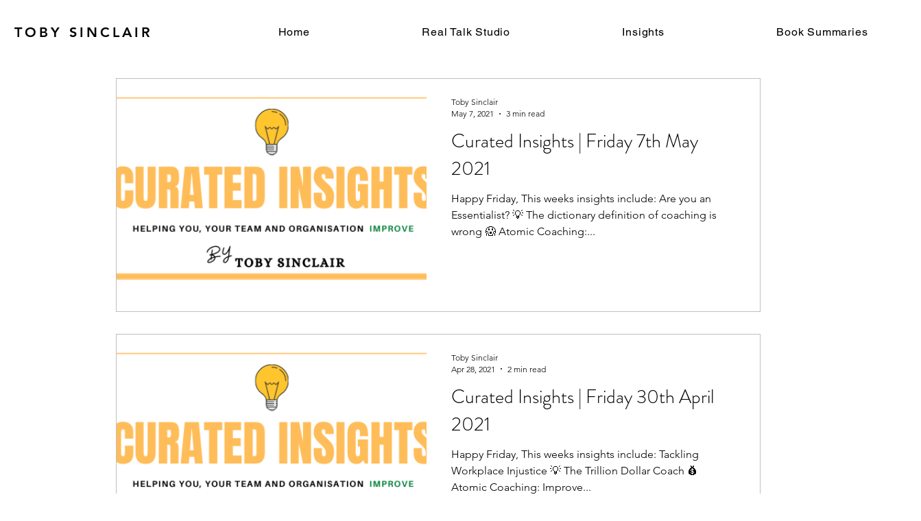

--- FILE ---
content_type: application/javascript
request_url: https://cdn.affiliatable.io/e34fb818e6d27dacfd8791a1f0e9d626.js
body_size: 12
content:
var cssId="affiliatable-css";if(!document.getElementById(cssId)){var head=document.getElementsByTagName("head")[0],link=document.createElement("link");link.id=cssId,link.rel="stylesheet",link.type="text/css",link.href="https://cdn.affiliatable.io/5932fac43af8ac2ea8fe25c1f52d00d7.css",link.media="all",head.appendChild(link)}